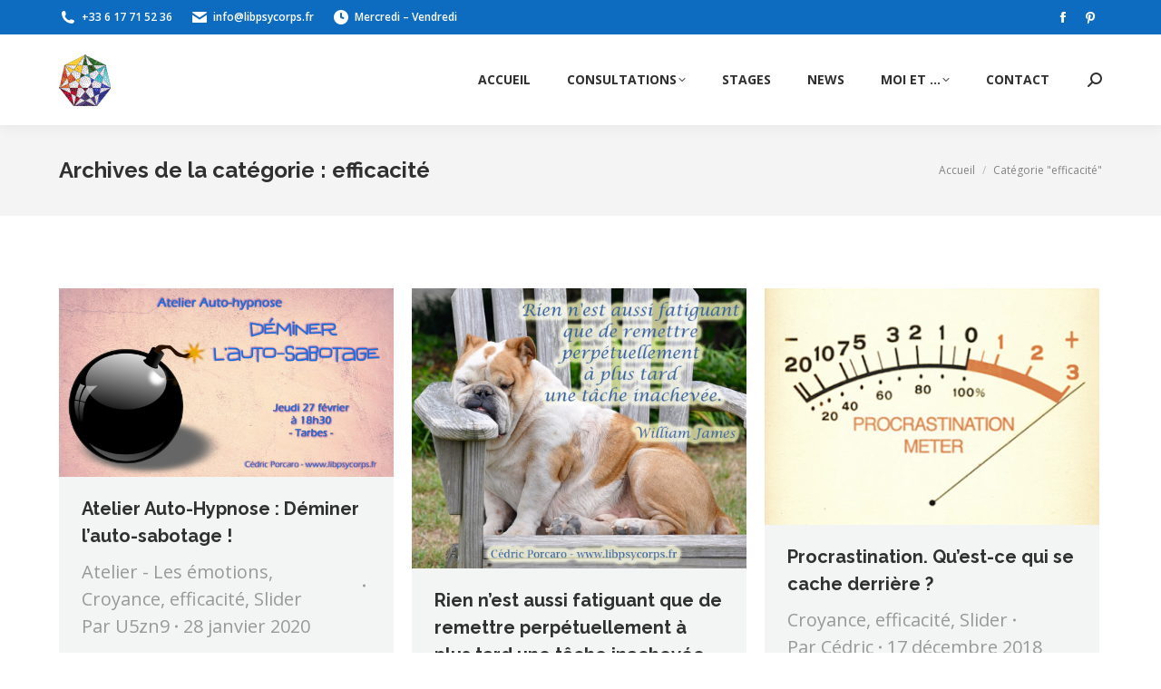

--- FILE ---
content_type: text/html; charset=UTF-8
request_url: http://www.libpsycorps.fr/category/efficacite/
body_size: 15469
content:
<!DOCTYPE html>
<!--[if !(IE 6) | !(IE 7) | !(IE 8)  ]><!-->
<html lang="fr-FR" class="no-js">
<!--<![endif]-->
<head>
	<meta charset="UTF-8" />
		<meta name="viewport" content="width=device-width, initial-scale=1, maximum-scale=1, user-scalable=0">
		<meta name="theme-color" content="#0d6cbf"/>	<link rel="profile" href="https://gmpg.org/xfn/11" />
	        <script type="text/javascript">
            if (/Android|webOS|iPhone|iPad|iPod|BlackBerry|IEMobile|Opera Mini/i.test(navigator.userAgent)) {
                var originalAddEventListener = EventTarget.prototype.addEventListener,
                    oldWidth = window.innerWidth;

                EventTarget.prototype.addEventListener = function (eventName, eventHandler, useCapture) {
                    if (eventName === "resize") {
                        originalAddEventListener.call(this, eventName, function (event) {
                            if (oldWidth === window.innerWidth) {
                                return;
                            }
                            oldWidth = window.innerWidth;
                            if (eventHandler.handleEvent) {
                                eventHandler.handleEvent.call(this, event);
                            }
                            else {
                                eventHandler.call(this, event);
                            };
                        }, useCapture);
                    }
                    else {
                        originalAddEventListener.call(this, eventName, eventHandler, useCapture);
                    };
                };
            };
        </script>
		<title>efficacité &#8211; Libération Psycho Corporelle</title>
<meta name='robots' content='max-image-preview:large' />
<link rel='dns-prefetch' href='//cdnjs.cloudflare.com' />
<link rel='dns-prefetch' href='//maps.googleapis.com' />
<link rel='dns-prefetch' href='//fonts.googleapis.com' />
<link rel="alternate" type="application/rss+xml" title="Libération Psycho Corporelle &raquo; Flux" href="http://www.libpsycorps.fr/feed/" />
<link rel="alternate" type="application/rss+xml" title="Libération Psycho Corporelle &raquo; Flux des commentaires" href="http://www.libpsycorps.fr/comments/feed/" />
<link rel="alternate" type="application/rss+xml" title="Libération Psycho Corporelle &raquo; Flux de la catégorie efficacité" href="http://www.libpsycorps.fr/category/efficacite/feed/" />
<script type="text/javascript">
/* <![CDATA[ */
window._wpemojiSettings = {"baseUrl":"https:\/\/s.w.org\/images\/core\/emoji\/14.0.0\/72x72\/","ext":".png","svgUrl":"https:\/\/s.w.org\/images\/core\/emoji\/14.0.0\/svg\/","svgExt":".svg","source":{"concatemoji":"http:\/\/www.libpsycorps.fr\/wp-includes\/js\/wp-emoji-release.min.js?ver=6.4.7"}};
/*! This file is auto-generated */
!function(i,n){var o,s,e;function c(e){try{var t={supportTests:e,timestamp:(new Date).valueOf()};sessionStorage.setItem(o,JSON.stringify(t))}catch(e){}}function p(e,t,n){e.clearRect(0,0,e.canvas.width,e.canvas.height),e.fillText(t,0,0);var t=new Uint32Array(e.getImageData(0,0,e.canvas.width,e.canvas.height).data),r=(e.clearRect(0,0,e.canvas.width,e.canvas.height),e.fillText(n,0,0),new Uint32Array(e.getImageData(0,0,e.canvas.width,e.canvas.height).data));return t.every(function(e,t){return e===r[t]})}function u(e,t,n){switch(t){case"flag":return n(e,"\ud83c\udff3\ufe0f\u200d\u26a7\ufe0f","\ud83c\udff3\ufe0f\u200b\u26a7\ufe0f")?!1:!n(e,"\ud83c\uddfa\ud83c\uddf3","\ud83c\uddfa\u200b\ud83c\uddf3")&&!n(e,"\ud83c\udff4\udb40\udc67\udb40\udc62\udb40\udc65\udb40\udc6e\udb40\udc67\udb40\udc7f","\ud83c\udff4\u200b\udb40\udc67\u200b\udb40\udc62\u200b\udb40\udc65\u200b\udb40\udc6e\u200b\udb40\udc67\u200b\udb40\udc7f");case"emoji":return!n(e,"\ud83e\udef1\ud83c\udffb\u200d\ud83e\udef2\ud83c\udfff","\ud83e\udef1\ud83c\udffb\u200b\ud83e\udef2\ud83c\udfff")}return!1}function f(e,t,n){var r="undefined"!=typeof WorkerGlobalScope&&self instanceof WorkerGlobalScope?new OffscreenCanvas(300,150):i.createElement("canvas"),a=r.getContext("2d",{willReadFrequently:!0}),o=(a.textBaseline="top",a.font="600 32px Arial",{});return e.forEach(function(e){o[e]=t(a,e,n)}),o}function t(e){var t=i.createElement("script");t.src=e,t.defer=!0,i.head.appendChild(t)}"undefined"!=typeof Promise&&(o="wpEmojiSettingsSupports",s=["flag","emoji"],n.supports={everything:!0,everythingExceptFlag:!0},e=new Promise(function(e){i.addEventListener("DOMContentLoaded",e,{once:!0})}),new Promise(function(t){var n=function(){try{var e=JSON.parse(sessionStorage.getItem(o));if("object"==typeof e&&"number"==typeof e.timestamp&&(new Date).valueOf()<e.timestamp+604800&&"object"==typeof e.supportTests)return e.supportTests}catch(e){}return null}();if(!n){if("undefined"!=typeof Worker&&"undefined"!=typeof OffscreenCanvas&&"undefined"!=typeof URL&&URL.createObjectURL&&"undefined"!=typeof Blob)try{var e="postMessage("+f.toString()+"("+[JSON.stringify(s),u.toString(),p.toString()].join(",")+"));",r=new Blob([e],{type:"text/javascript"}),a=new Worker(URL.createObjectURL(r),{name:"wpTestEmojiSupports"});return void(a.onmessage=function(e){c(n=e.data),a.terminate(),t(n)})}catch(e){}c(n=f(s,u,p))}t(n)}).then(function(e){for(var t in e)n.supports[t]=e[t],n.supports.everything=n.supports.everything&&n.supports[t],"flag"!==t&&(n.supports.everythingExceptFlag=n.supports.everythingExceptFlag&&n.supports[t]);n.supports.everythingExceptFlag=n.supports.everythingExceptFlag&&!n.supports.flag,n.DOMReady=!1,n.readyCallback=function(){n.DOMReady=!0}}).then(function(){return e}).then(function(){var e;n.supports.everything||(n.readyCallback(),(e=n.source||{}).concatemoji?t(e.concatemoji):e.wpemoji&&e.twemoji&&(t(e.twemoji),t(e.wpemoji)))}))}((window,document),window._wpemojiSettings);
/* ]]> */
</script>
<link rel='stylesheet' id='simple_tooltips_style-css' href='http://www.libpsycorps.fr/wp-content/plugins/simple-tooltips/zebra_tooltips.css?ver=6.4.7' type='text/css' media='all' />
<link rel='stylesheet' id='layerslider-css' href='http://www.libpsycorps.fr/wp-content/plugins/LayerSlider/static/layerslider/css/layerslider.css?ver=6.10.2' type='text/css' media='all' />
<style id='wp-emoji-styles-inline-css' type='text/css'>

	img.wp-smiley, img.emoji {
		display: inline !important;
		border: none !important;
		box-shadow: none !important;
		height: 1em !important;
		width: 1em !important;
		margin: 0 0.07em !important;
		vertical-align: -0.1em !important;
		background: none !important;
		padding: 0 !important;
	}
</style>
<link rel='stylesheet' id='wp-block-library-css' href='http://www.libpsycorps.fr/wp-includes/css/dist/block-library/style.min.css?ver=6.4.7' type='text/css' media='all' />
<style id='wp-block-library-theme-inline-css' type='text/css'>
.wp-block-audio figcaption{color:#555;font-size:13px;text-align:center}.is-dark-theme .wp-block-audio figcaption{color:hsla(0,0%,100%,.65)}.wp-block-audio{margin:0 0 1em}.wp-block-code{border:1px solid #ccc;border-radius:4px;font-family:Menlo,Consolas,monaco,monospace;padding:.8em 1em}.wp-block-embed figcaption{color:#555;font-size:13px;text-align:center}.is-dark-theme .wp-block-embed figcaption{color:hsla(0,0%,100%,.65)}.wp-block-embed{margin:0 0 1em}.blocks-gallery-caption{color:#555;font-size:13px;text-align:center}.is-dark-theme .blocks-gallery-caption{color:hsla(0,0%,100%,.65)}.wp-block-image figcaption{color:#555;font-size:13px;text-align:center}.is-dark-theme .wp-block-image figcaption{color:hsla(0,0%,100%,.65)}.wp-block-image{margin:0 0 1em}.wp-block-pullquote{border-bottom:4px solid;border-top:4px solid;color:currentColor;margin-bottom:1.75em}.wp-block-pullquote cite,.wp-block-pullquote footer,.wp-block-pullquote__citation{color:currentColor;font-size:.8125em;font-style:normal;text-transform:uppercase}.wp-block-quote{border-left:.25em solid;margin:0 0 1.75em;padding-left:1em}.wp-block-quote cite,.wp-block-quote footer{color:currentColor;font-size:.8125em;font-style:normal;position:relative}.wp-block-quote.has-text-align-right{border-left:none;border-right:.25em solid;padding-left:0;padding-right:1em}.wp-block-quote.has-text-align-center{border:none;padding-left:0}.wp-block-quote.is-large,.wp-block-quote.is-style-large,.wp-block-quote.is-style-plain{border:none}.wp-block-search .wp-block-search__label{font-weight:700}.wp-block-search__button{border:1px solid #ccc;padding:.375em .625em}:where(.wp-block-group.has-background){padding:1.25em 2.375em}.wp-block-separator.has-css-opacity{opacity:.4}.wp-block-separator{border:none;border-bottom:2px solid;margin-left:auto;margin-right:auto}.wp-block-separator.has-alpha-channel-opacity{opacity:1}.wp-block-separator:not(.is-style-wide):not(.is-style-dots){width:100px}.wp-block-separator.has-background:not(.is-style-dots){border-bottom:none;height:1px}.wp-block-separator.has-background:not(.is-style-wide):not(.is-style-dots){height:2px}.wp-block-table{margin:0 0 1em}.wp-block-table td,.wp-block-table th{word-break:normal}.wp-block-table figcaption{color:#555;font-size:13px;text-align:center}.is-dark-theme .wp-block-table figcaption{color:hsla(0,0%,100%,.65)}.wp-block-video figcaption{color:#555;font-size:13px;text-align:center}.is-dark-theme .wp-block-video figcaption{color:hsla(0,0%,100%,.65)}.wp-block-video{margin:0 0 1em}.wp-block-template-part.has-background{margin-bottom:0;margin-top:0;padding:1.25em 2.375em}
</style>
<style id='classic-theme-styles-inline-css' type='text/css'>
/*! This file is auto-generated */
.wp-block-button__link{color:#fff;background-color:#32373c;border-radius:9999px;box-shadow:none;text-decoration:none;padding:calc(.667em + 2px) calc(1.333em + 2px);font-size:1.125em}.wp-block-file__button{background:#32373c;color:#fff;text-decoration:none}
</style>
<style id='global-styles-inline-css' type='text/css'>
body{--wp--preset--color--black: #000000;--wp--preset--color--cyan-bluish-gray: #abb8c3;--wp--preset--color--white: #FFF;--wp--preset--color--pale-pink: #f78da7;--wp--preset--color--vivid-red: #cf2e2e;--wp--preset--color--luminous-vivid-orange: #ff6900;--wp--preset--color--luminous-vivid-amber: #fcb900;--wp--preset--color--light-green-cyan: #7bdcb5;--wp--preset--color--vivid-green-cyan: #00d084;--wp--preset--color--pale-cyan-blue: #8ed1fc;--wp--preset--color--vivid-cyan-blue: #0693e3;--wp--preset--color--vivid-purple: #9b51e0;--wp--preset--color--accent: #0d6cbf;--wp--preset--color--dark-gray: #111;--wp--preset--color--light-gray: #767676;--wp--preset--gradient--vivid-cyan-blue-to-vivid-purple: linear-gradient(135deg,rgba(6,147,227,1) 0%,rgb(155,81,224) 100%);--wp--preset--gradient--light-green-cyan-to-vivid-green-cyan: linear-gradient(135deg,rgb(122,220,180) 0%,rgb(0,208,130) 100%);--wp--preset--gradient--luminous-vivid-amber-to-luminous-vivid-orange: linear-gradient(135deg,rgba(252,185,0,1) 0%,rgba(255,105,0,1) 100%);--wp--preset--gradient--luminous-vivid-orange-to-vivid-red: linear-gradient(135deg,rgba(255,105,0,1) 0%,rgb(207,46,46) 100%);--wp--preset--gradient--very-light-gray-to-cyan-bluish-gray: linear-gradient(135deg,rgb(238,238,238) 0%,rgb(169,184,195) 100%);--wp--preset--gradient--cool-to-warm-spectrum: linear-gradient(135deg,rgb(74,234,220) 0%,rgb(151,120,209) 20%,rgb(207,42,186) 40%,rgb(238,44,130) 60%,rgb(251,105,98) 80%,rgb(254,248,76) 100%);--wp--preset--gradient--blush-light-purple: linear-gradient(135deg,rgb(255,206,236) 0%,rgb(152,150,240) 100%);--wp--preset--gradient--blush-bordeaux: linear-gradient(135deg,rgb(254,205,165) 0%,rgb(254,45,45) 50%,rgb(107,0,62) 100%);--wp--preset--gradient--luminous-dusk: linear-gradient(135deg,rgb(255,203,112) 0%,rgb(199,81,192) 50%,rgb(65,88,208) 100%);--wp--preset--gradient--pale-ocean: linear-gradient(135deg,rgb(255,245,203) 0%,rgb(182,227,212) 50%,rgb(51,167,181) 100%);--wp--preset--gradient--electric-grass: linear-gradient(135deg,rgb(202,248,128) 0%,rgb(113,206,126) 100%);--wp--preset--gradient--midnight: linear-gradient(135deg,rgb(2,3,129) 0%,rgb(40,116,252) 100%);--wp--preset--font-size--small: 13px;--wp--preset--font-size--medium: 20px;--wp--preset--font-size--large: 36px;--wp--preset--font-size--x-large: 42px;--wp--preset--spacing--20: 0.44rem;--wp--preset--spacing--30: 0.67rem;--wp--preset--spacing--40: 1rem;--wp--preset--spacing--50: 1.5rem;--wp--preset--spacing--60: 2.25rem;--wp--preset--spacing--70: 3.38rem;--wp--preset--spacing--80: 5.06rem;--wp--preset--shadow--natural: 6px 6px 9px rgba(0, 0, 0, 0.2);--wp--preset--shadow--deep: 12px 12px 50px rgba(0, 0, 0, 0.4);--wp--preset--shadow--sharp: 6px 6px 0px rgba(0, 0, 0, 0.2);--wp--preset--shadow--outlined: 6px 6px 0px -3px rgba(255, 255, 255, 1), 6px 6px rgba(0, 0, 0, 1);--wp--preset--shadow--crisp: 6px 6px 0px rgba(0, 0, 0, 1);}:where(.is-layout-flex){gap: 0.5em;}:where(.is-layout-grid){gap: 0.5em;}body .is-layout-flow > .alignleft{float: left;margin-inline-start: 0;margin-inline-end: 2em;}body .is-layout-flow > .alignright{float: right;margin-inline-start: 2em;margin-inline-end: 0;}body .is-layout-flow > .aligncenter{margin-left: auto !important;margin-right: auto !important;}body .is-layout-constrained > .alignleft{float: left;margin-inline-start: 0;margin-inline-end: 2em;}body .is-layout-constrained > .alignright{float: right;margin-inline-start: 2em;margin-inline-end: 0;}body .is-layout-constrained > .aligncenter{margin-left: auto !important;margin-right: auto !important;}body .is-layout-constrained > :where(:not(.alignleft):not(.alignright):not(.alignfull)){max-width: var(--wp--style--global--content-size);margin-left: auto !important;margin-right: auto !important;}body .is-layout-constrained > .alignwide{max-width: var(--wp--style--global--wide-size);}body .is-layout-flex{display: flex;}body .is-layout-flex{flex-wrap: wrap;align-items: center;}body .is-layout-flex > *{margin: 0;}body .is-layout-grid{display: grid;}body .is-layout-grid > *{margin: 0;}:where(.wp-block-columns.is-layout-flex){gap: 2em;}:where(.wp-block-columns.is-layout-grid){gap: 2em;}:where(.wp-block-post-template.is-layout-flex){gap: 1.25em;}:where(.wp-block-post-template.is-layout-grid){gap: 1.25em;}.has-black-color{color: var(--wp--preset--color--black) !important;}.has-cyan-bluish-gray-color{color: var(--wp--preset--color--cyan-bluish-gray) !important;}.has-white-color{color: var(--wp--preset--color--white) !important;}.has-pale-pink-color{color: var(--wp--preset--color--pale-pink) !important;}.has-vivid-red-color{color: var(--wp--preset--color--vivid-red) !important;}.has-luminous-vivid-orange-color{color: var(--wp--preset--color--luminous-vivid-orange) !important;}.has-luminous-vivid-amber-color{color: var(--wp--preset--color--luminous-vivid-amber) !important;}.has-light-green-cyan-color{color: var(--wp--preset--color--light-green-cyan) !important;}.has-vivid-green-cyan-color{color: var(--wp--preset--color--vivid-green-cyan) !important;}.has-pale-cyan-blue-color{color: var(--wp--preset--color--pale-cyan-blue) !important;}.has-vivid-cyan-blue-color{color: var(--wp--preset--color--vivid-cyan-blue) !important;}.has-vivid-purple-color{color: var(--wp--preset--color--vivid-purple) !important;}.has-black-background-color{background-color: var(--wp--preset--color--black) !important;}.has-cyan-bluish-gray-background-color{background-color: var(--wp--preset--color--cyan-bluish-gray) !important;}.has-white-background-color{background-color: var(--wp--preset--color--white) !important;}.has-pale-pink-background-color{background-color: var(--wp--preset--color--pale-pink) !important;}.has-vivid-red-background-color{background-color: var(--wp--preset--color--vivid-red) !important;}.has-luminous-vivid-orange-background-color{background-color: var(--wp--preset--color--luminous-vivid-orange) !important;}.has-luminous-vivid-amber-background-color{background-color: var(--wp--preset--color--luminous-vivid-amber) !important;}.has-light-green-cyan-background-color{background-color: var(--wp--preset--color--light-green-cyan) !important;}.has-vivid-green-cyan-background-color{background-color: var(--wp--preset--color--vivid-green-cyan) !important;}.has-pale-cyan-blue-background-color{background-color: var(--wp--preset--color--pale-cyan-blue) !important;}.has-vivid-cyan-blue-background-color{background-color: var(--wp--preset--color--vivid-cyan-blue) !important;}.has-vivid-purple-background-color{background-color: var(--wp--preset--color--vivid-purple) !important;}.has-black-border-color{border-color: var(--wp--preset--color--black) !important;}.has-cyan-bluish-gray-border-color{border-color: var(--wp--preset--color--cyan-bluish-gray) !important;}.has-white-border-color{border-color: var(--wp--preset--color--white) !important;}.has-pale-pink-border-color{border-color: var(--wp--preset--color--pale-pink) !important;}.has-vivid-red-border-color{border-color: var(--wp--preset--color--vivid-red) !important;}.has-luminous-vivid-orange-border-color{border-color: var(--wp--preset--color--luminous-vivid-orange) !important;}.has-luminous-vivid-amber-border-color{border-color: var(--wp--preset--color--luminous-vivid-amber) !important;}.has-light-green-cyan-border-color{border-color: var(--wp--preset--color--light-green-cyan) !important;}.has-vivid-green-cyan-border-color{border-color: var(--wp--preset--color--vivid-green-cyan) !important;}.has-pale-cyan-blue-border-color{border-color: var(--wp--preset--color--pale-cyan-blue) !important;}.has-vivid-cyan-blue-border-color{border-color: var(--wp--preset--color--vivid-cyan-blue) !important;}.has-vivid-purple-border-color{border-color: var(--wp--preset--color--vivid-purple) !important;}.has-vivid-cyan-blue-to-vivid-purple-gradient-background{background: var(--wp--preset--gradient--vivid-cyan-blue-to-vivid-purple) !important;}.has-light-green-cyan-to-vivid-green-cyan-gradient-background{background: var(--wp--preset--gradient--light-green-cyan-to-vivid-green-cyan) !important;}.has-luminous-vivid-amber-to-luminous-vivid-orange-gradient-background{background: var(--wp--preset--gradient--luminous-vivid-amber-to-luminous-vivid-orange) !important;}.has-luminous-vivid-orange-to-vivid-red-gradient-background{background: var(--wp--preset--gradient--luminous-vivid-orange-to-vivid-red) !important;}.has-very-light-gray-to-cyan-bluish-gray-gradient-background{background: var(--wp--preset--gradient--very-light-gray-to-cyan-bluish-gray) !important;}.has-cool-to-warm-spectrum-gradient-background{background: var(--wp--preset--gradient--cool-to-warm-spectrum) !important;}.has-blush-light-purple-gradient-background{background: var(--wp--preset--gradient--blush-light-purple) !important;}.has-blush-bordeaux-gradient-background{background: var(--wp--preset--gradient--blush-bordeaux) !important;}.has-luminous-dusk-gradient-background{background: var(--wp--preset--gradient--luminous-dusk) !important;}.has-pale-ocean-gradient-background{background: var(--wp--preset--gradient--pale-ocean) !important;}.has-electric-grass-gradient-background{background: var(--wp--preset--gradient--electric-grass) !important;}.has-midnight-gradient-background{background: var(--wp--preset--gradient--midnight) !important;}.has-small-font-size{font-size: var(--wp--preset--font-size--small) !important;}.has-medium-font-size{font-size: var(--wp--preset--font-size--medium) !important;}.has-large-font-size{font-size: var(--wp--preset--font-size--large) !important;}.has-x-large-font-size{font-size: var(--wp--preset--font-size--x-large) !important;}
.wp-block-navigation a:where(:not(.wp-element-button)){color: inherit;}
:where(.wp-block-post-template.is-layout-flex){gap: 1.25em;}:where(.wp-block-post-template.is-layout-grid){gap: 1.25em;}
:where(.wp-block-columns.is-layout-flex){gap: 2em;}:where(.wp-block-columns.is-layout-grid){gap: 2em;}
.wp-block-pullquote{font-size: 1.5em;line-height: 1.6;}
</style>
<link rel='stylesheet' id='contact-form-7-css' href='http://www.libpsycorps.fr/wp-content/plugins/contact-form-7/includes/css/styles.css?ver=5.6.4' type='text/css' media='all' />
<link rel='stylesheet' id='go-pricing-styles-css' href='http://www.libpsycorps.fr/wp-content/plugins/go_pricing/assets/css/go_pricing_styles.css?ver=3.3.19' type='text/css' media='all' />
<link rel='stylesheet' id='the7-font-css' href='http://www.libpsycorps.fr/wp-content/themes/dt-the7/fonts/icomoon-the7-font/icomoon-the7-font.min.css?ver=11.0.3' type='text/css' media='all' />
<link rel='stylesheet' id='the7-awesome-fonts-css' href='http://www.libpsycorps.fr/wp-content/themes/dt-the7/fonts/FontAwesome/css/all.min.css?ver=11.0.3' type='text/css' media='all' />
<link rel='stylesheet' id='the7-awesome-fonts-back-css' href='http://www.libpsycorps.fr/wp-content/themes/dt-the7/fonts/FontAwesome/back-compat.min.css?ver=11.0.3' type='text/css' media='all' />
<link rel='stylesheet' id='the7-Defaults-css' href='http://www.libpsycorps.fr/wp-content/uploads/smile_fonts/Defaults/Defaults.css?ver=6.4.7' type='text/css' media='all' />
<link rel='stylesheet' id='the7-icomoon-brankic-32x32-css' href='http://www.libpsycorps.fr/wp-content/uploads/smile_fonts/icomoon-brankic-32x32/icomoon-brankic-32x32.css?ver=6.4.7' type='text/css' media='all' />
<link rel='stylesheet' id='the7-icomoon-free-social-contact-16x16-css' href='http://www.libpsycorps.fr/wp-content/uploads/smile_fonts/icomoon-free-social-contact-16x16/icomoon-free-social-contact-16x16.css?ver=6.4.7' type='text/css' media='all' />
<link rel='stylesheet' id='dt-web-fonts-css' href='https://fonts.googleapis.com/css?family=Roboto:400,600,700%7COpen+Sans:400,600,700%7CRoboto+Condensed:400,600,700%7CRaleway:400,600,700' type='text/css' media='all' />
<link rel='stylesheet' id='dt-main-css' href='http://www.libpsycorps.fr/wp-content/themes/dt-the7/css/main.min.css?ver=11.0.3' type='text/css' media='all' />
<style id='dt-main-inline-css' type='text/css'>
body #load {
  display: block;
  height: 100%;
  overflow: hidden;
  position: fixed;
  width: 100%;
  z-index: 9901;
  opacity: 1;
  visibility: visible;
  transition: all .35s ease-out;
}
.load-wrap {
  width: 100%;
  height: 100%;
  background-position: center center;
  background-repeat: no-repeat;
  text-align: center;
  display: -ms-flexbox;
  display: -ms-flex;
  display: flex;
  -ms-align-items: center;
  -ms-flex-align: center;
  align-items: center;
  -ms-flex-flow: column wrap;
  flex-flow: column wrap;
  -ms-flex-pack: center;
  -ms-justify-content: center;
  justify-content: center;
}
.load-wrap > svg {
  position: absolute;
  top: 50%;
  left: 50%;
  transform: translate(-50%,-50%);
}
#load {
  background: var(--the7-elementor-beautiful-loading-bg,#0d6cbf);
  --the7-beautiful-spinner-color2: var(--the7-beautiful-spinner-color,#ffffff);
}

</style>
<link rel='stylesheet' id='the7-custom-scrollbar-css' href='http://www.libpsycorps.fr/wp-content/themes/dt-the7/lib/custom-scrollbar/custom-scrollbar.min.css?ver=11.0.3' type='text/css' media='all' />
<link rel='stylesheet' id='the7-wpbakery-css' href='http://www.libpsycorps.fr/wp-content/themes/dt-the7/css/wpbakery.min.css?ver=11.0.3' type='text/css' media='all' />
<link rel='stylesheet' id='the7-core-css' href='http://www.libpsycorps.fr/wp-content/plugins/dt-the7-core/assets/css/post-type.min.css?ver=2.7.7' type='text/css' media='all' />
<link rel='stylesheet' id='the7-css-vars-css' href='http://www.libpsycorps.fr/wp-content/uploads/the7-css/css-vars.css?ver=39e56b41b8a5' type='text/css' media='all' />
<link rel='stylesheet' id='dt-custom-css' href='http://www.libpsycorps.fr/wp-content/uploads/the7-css/custom.css?ver=39e56b41b8a5' type='text/css' media='all' />
<link rel='stylesheet' id='dt-media-css' href='http://www.libpsycorps.fr/wp-content/uploads/the7-css/media.css?ver=39e56b41b8a5' type='text/css' media='all' />
<link rel='stylesheet' id='the7-mega-menu-css' href='http://www.libpsycorps.fr/wp-content/uploads/the7-css/mega-menu.css?ver=39e56b41b8a5' type='text/css' media='all' />
<link rel='stylesheet' id='the7-elements-albums-portfolio-css' href='http://www.libpsycorps.fr/wp-content/uploads/the7-css/the7-elements-albums-portfolio.css?ver=39e56b41b8a5' type='text/css' media='all' />
<link rel='stylesheet' id='the7-elements-css' href='http://www.libpsycorps.fr/wp-content/uploads/the7-css/post-type-dynamic.css?ver=39e56b41b8a5' type='text/css' media='all' />
<link rel='stylesheet' id='style-css' href='http://www.libpsycorps.fr/wp-content/themes/dt-the7/style.css?ver=11.0.3' type='text/css' media='all' />
<link rel='stylesheet' id='ultimate-vc-addons-style-min-css' href='http://www.libpsycorps.fr/wp-content/plugins/Ultimate_VC_Addons/assets/min-css/ultimate.min.css?ver=3.19.19' type='text/css' media='all' />
<link rel='stylesheet' id='ultimate-vc-addons-icons-css' href='http://www.libpsycorps.fr/wp-content/plugins/Ultimate_VC_Addons/assets/css/icons.css?ver=3.19.19' type='text/css' media='all' />
<link rel='stylesheet' id='ultimate-vc-addons-vidcons-css' href='http://www.libpsycorps.fr/wp-content/plugins/Ultimate_VC_Addons/assets/fonts/vidcons.css?ver=3.19.19' type='text/css' media='all' />
<script type="text/javascript" src="http://www.libpsycorps.fr/wp-includes/js/jquery/jquery.min.js?ver=3.7.1" id="jquery-core-js"></script>
<script type="text/javascript" src="http://www.libpsycorps.fr/wp-includes/js/jquery/jquery-migrate.min.js?ver=3.4.1" id="jquery-migrate-js"></script>
<script type="text/javascript" id="layerslider-greensock-js-extra">
/* <![CDATA[ */
var LS_Meta = {"v":"6.10.2"};
/* ]]> */
</script>
<script type="text/javascript" src="http://www.libpsycorps.fr/wp-content/plugins/LayerSlider/static/layerslider/js/greensock.js?ver=1.19.0" id="layerslider-greensock-js"></script>
<script type="text/javascript" src="http://www.libpsycorps.fr/wp-content/plugins/LayerSlider/static/layerslider/js/layerslider.kreaturamedia.jquery.js?ver=6.10.2" id="layerslider-js"></script>
<script type="text/javascript" src="http://www.libpsycorps.fr/wp-content/plugins/LayerSlider/static/layerslider/js/layerslider.transitions.js?ver=6.10.2" id="layerslider-transitions-js"></script>
<script type="text/javascript" id="gw-tweenmax-js-before">
/* <![CDATA[ */
var oldGS=window.GreenSockGlobals,oldGSQueue=window._gsQueue,oldGSDefine=window._gsDefine;window._gsDefine=null;delete(window._gsDefine);var gwGS=window.GreenSockGlobals={};
/* ]]> */
</script>
<script type="text/javascript" src="https://cdnjs.cloudflare.com/ajax/libs/gsap/1.11.2/TweenMax.min.js" id="gw-tweenmax-js"></script>
<script type="text/javascript" id="gw-tweenmax-js-after">
/* <![CDATA[ */
try{window.GreenSockGlobals=null;window._gsQueue=null;window._gsDefine=null;delete(window.GreenSockGlobals);delete(window._gsQueue);delete(window._gsDefine);window.GreenSockGlobals=oldGS;window._gsQueue=oldGSQueue;window._gsDefine=oldGSDefine;}catch(e){}
/* ]]> */
</script>
<script type="text/javascript" id="dt-above-fold-js-extra">
/* <![CDATA[ */
var dtLocal = {"themeUrl":"http:\/\/www.libpsycorps.fr\/wp-content\/themes\/dt-the7","passText":"Pour voir ce contenu, entrer le mots de passe:","moreButtonText":{"loading":"Chargement...","loadMore":"Charger la suite"},"postID":"1629","ajaxurl":"http:\/\/www.libpsycorps.fr\/wp-admin\/admin-ajax.php","REST":{"baseUrl":"http:\/\/www.libpsycorps.fr\/wp-json\/the7\/v1","endpoints":{"sendMail":"\/send-mail"}},"contactMessages":{"required":"Il y a une erreur dans un champ ou plus.","terms":"Please accept the privacy policy.","fillTheCaptchaError":"Please, fill the captcha."},"captchaSiteKey":"","ajaxNonce":"8fc9fff9bb","pageData":{"type":"archive","template":"archive","layout":"masonry"},"themeSettings":{"smoothScroll":"off","lazyLoading":false,"accentColor":{"mode":"solid","color":"#0d6cbf"},"desktopHeader":{"height":100},"ToggleCaptionEnabled":"disabled","ToggleCaption":"Navigation","floatingHeader":{"showAfter":140,"showMenu":true,"height":60,"logo":{"showLogo":true,"html":"<img class=\" preload-me\" src=\"http:\/\/www.libpsycorps.fr\/wp-content\/uploads\/2018\/06\/LPC-57.png\" srcset=\"http:\/\/www.libpsycorps.fr\/wp-content\/uploads\/2018\/06\/LPC-57.png 57w, http:\/\/www.libpsycorps.fr\/wp-content\/uploads\/2018\/06\/LPC-114.png 114w\" width=\"57\" height=\"57\"   sizes=\"57px\" alt=\"Lib\u00e9ration Psycho Corporelle\" \/>","url":"http:\/\/www.libpsycorps.fr\/"}},"topLine":{"floatingTopLine":{"logo":{"showLogo":false,"html":""}}},"mobileHeader":{"firstSwitchPoint":1040,"secondSwitchPoint":800,"firstSwitchPointHeight":60,"secondSwitchPointHeight":60,"mobileToggleCaptionEnabled":"disabled","mobileToggleCaption":"Menu"},"stickyMobileHeaderFirstSwitch":{"logo":{"html":"<img class=\" preload-me\" src=\"http:\/\/www.libpsycorps.fr\/wp-content\/uploads\/2018\/06\/LPC-57.png\" srcset=\"http:\/\/www.libpsycorps.fr\/wp-content\/uploads\/2018\/06\/LPC-57.png 57w, http:\/\/www.libpsycorps.fr\/wp-content\/uploads\/2018\/06\/LPC-114.png 114w\" width=\"57\" height=\"57\"   sizes=\"57px\" alt=\"Lib\u00e9ration Psycho Corporelle\" \/>"}},"stickyMobileHeaderSecondSwitch":{"logo":{"html":"<img class=\" preload-me\" src=\"http:\/\/www.libpsycorps.fr\/wp-content\/uploads\/2018\/06\/LPC-57.png\" srcset=\"http:\/\/www.libpsycorps.fr\/wp-content\/uploads\/2018\/06\/LPC-57.png 57w, http:\/\/www.libpsycorps.fr\/wp-content\/uploads\/2018\/06\/LPC-114.png 114w\" width=\"57\" height=\"57\"   sizes=\"57px\" alt=\"Lib\u00e9ration Psycho Corporelle\" \/>"}},"content":{"textColor":"#828282","headerColor":"#303030"},"sidebar":{"switchPoint":970},"boxedWidth":"1280px","stripes":{"stripe1":{"textColor":"#828282","headerColor":"#303030"},"stripe2":{"textColor":"#ffffff","headerColor":"#ffffff"},"stripe3":{"textColor":"#ffffff","headerColor":"#ffffff"}}},"VCMobileScreenWidth":"768"};
var dtShare = {"shareButtonText":{"facebook":"Share on Facebook","twitter":"Tweet","pinterest":"Pin it","linkedin":"Share on Linkedin","whatsapp":"Share on Whatsapp"},"overlayOpacity":"85"};
/* ]]> */
</script>
<script type="text/javascript" src="http://www.libpsycorps.fr/wp-content/themes/dt-the7/js/above-the-fold.min.js?ver=11.0.3" id="dt-above-fold-js"></script>
<script type="text/javascript" src="http://www.libpsycorps.fr/wp-content/plugins/Ultimate_VC_Addons/assets/min-js/modernizr-custom.min.js?ver=3.19.19" id="ultimate-vc-addons-modernizr-js"></script>
<script type="text/javascript" src="http://www.libpsycorps.fr/wp-content/plugins/Ultimate_VC_Addons/assets/min-js/jquery-ui.min.js?ver=3.19.19" id="jquery_ui-js"></script>
<script type="text/javascript" src="https://maps.googleapis.com/maps/api/js" id="ultimate-vc-addons-googleapis-js"></script>
<script type="text/javascript" src="http://www.libpsycorps.fr/wp-includes/js/jquery/ui/core.min.js?ver=1.13.2" id="jquery-ui-core-js"></script>
<script type="text/javascript" src="http://www.libpsycorps.fr/wp-includes/js/jquery/ui/mouse.min.js?ver=1.13.2" id="jquery-ui-mouse-js"></script>
<script type="text/javascript" src="http://www.libpsycorps.fr/wp-includes/js/jquery/ui/slider.min.js?ver=1.13.2" id="jquery-ui-slider-js"></script>
<script type="text/javascript" src="http://www.libpsycorps.fr/wp-content/plugins/Ultimate_VC_Addons/assets/min-js/jquery-ui-labeledslider.min.js?ver=3.19.19" id="ultimate-vc-addons_range_tick-js"></script>
<script type="text/javascript" src="http://www.libpsycorps.fr/wp-content/plugins/Ultimate_VC_Addons/assets/min-js/ultimate.min.js?ver=3.19.19" id="ultimate-vc-addons-script-js"></script>
<script type="text/javascript" src="http://www.libpsycorps.fr/wp-content/plugins/Ultimate_VC_Addons/assets/min-js/modal-all.min.js?ver=3.19.19" id="ultimate-vc-addons-modal-all-js"></script>
<script type="text/javascript" src="http://www.libpsycorps.fr/wp-content/plugins/Ultimate_VC_Addons/assets/min-js/jparallax.min.js?ver=3.19.19" id="ultimate-vc-addons-jquery.shake-js"></script>
<script type="text/javascript" src="http://www.libpsycorps.fr/wp-content/plugins/Ultimate_VC_Addons/assets/min-js/vhparallax.min.js?ver=3.19.19" id="ultimate-vc-addons-jquery.vhparallax-js"></script>
<script type="text/javascript" src="http://www.libpsycorps.fr/wp-content/plugins/Ultimate_VC_Addons/assets/min-js/ultimate_bg.min.js?ver=3.19.19" id="ultimate-vc-addons-row-bg-js"></script>
<script type="text/javascript" src="http://www.libpsycorps.fr/wp-content/plugins/Ultimate_VC_Addons/assets/min-js/mb-YTPlayer.min.js?ver=3.19.19" id="ultimate-vc-addons-jquery.ytplayer-js"></script>
<meta name="generator" content="Powered by LayerSlider 6.10.2 - Multi-Purpose, Responsive, Parallax, Mobile-Friendly Slider Plugin for WordPress." />
<!-- LayerSlider updates and docs at: https://layerslider.kreaturamedia.com -->
<link rel="https://api.w.org/" href="http://www.libpsycorps.fr/wp-json/" /><link rel="alternate" type="application/json" href="http://www.libpsycorps.fr/wp-json/wp/v2/categories/36" /><link rel="EditURI" type="application/rsd+xml" title="RSD" href="http://www.libpsycorps.fr/xmlrpc.php?rsd" />
<meta name="generator" content="WordPress 6.4.7" />

<!-- Meta Pixel Code -->
<script type='text/javascript'>
!function(f,b,e,v,n,t,s){if(f.fbq)return;n=f.fbq=function(){n.callMethod?
n.callMethod.apply(n,arguments):n.queue.push(arguments)};if(!f._fbq)f._fbq=n;
n.push=n;n.loaded=!0;n.version='2.0';n.queue=[];t=b.createElement(e);t.async=!0;
t.src=v;s=b.getElementsByTagName(e)[0];s.parentNode.insertBefore(t,s)}(window,
document,'script','https://connect.facebook.net/en_US/fbevents.js?v=next');
</script>
<!-- End Meta Pixel Code -->

      <script type='text/javascript'>
        var url = window.location.origin + '?ob=open-bridge';
        fbq('set', 'openbridge', '2856035644683527', url);
      </script>
    <script type='text/javascript'>fbq('init', '2856035644683527', {}, {
    "agent": "wordpress-6.4.7-3.0.14"
})</script><script type='text/javascript'>
    fbq('track', 'PageView', []);
  </script>
<!-- Meta Pixel Code -->
<noscript>
<img height="1" width="1" style="display:none" alt="fbpx"
src="https://www.facebook.com/tr?id=2856035644683527&ev=PageView&noscript=1" />
</noscript>
<!-- End Meta Pixel Code -->
<meta name="generator" content="Powered by WPBakery Page Builder - drag and drop page builder for WordPress."/>
<script type="text/javascript" id="the7-loader-script">
document.addEventListener("DOMContentLoaded", function(event) {
	var load = document.getElementById("load");
	if(!load.classList.contains('loader-removed')){
		var removeLoading = setTimeout(function() {
			load.className += " loader-removed";
		}, 300);
	}
});
</script>
		<link rel="icon" href="http://www.libpsycorps.fr/wp-content/uploads/2018/06/favicon.png" type="image/png" sizes="16x16"/><link rel="icon" href="http://www.libpsycorps.fr/wp-content/uploads/2018/06/favicon-32.png" type="image/png" sizes="32x32"/><noscript><style> .wpb_animate_when_almost_visible { opacity: 1; }</style></noscript><!-- Global site tag (gtag.js) - Google Analytics -->
<script async src="https://www.googletagmanager.com/gtag/js?id=UA-131567601-1"></script>
<script>
  window.dataLayer = window.dataLayer || [];
  function gtag(){dataLayer.push(arguments);}
  gtag('js', new Date());

  gtag('config', 'UA-131567601-1');
</script>
</head>
<body id="the7-body" class="archive category category-efficacite category-36 wp-embed-responsive the7-core-ver-2.7.7 layout-masonry description-under-image dt-responsive-on right-mobile-menu-close-icon ouside-menu-close-icon mobile-hamburger-close-bg-enable mobile-hamburger-close-bg-hover-enable  fade-medium-mobile-menu-close-icon fade-medium-menu-close-icon srcset-enabled btn-flat custom-btn-color custom-btn-hover-color phantom-fade phantom-shadow-decoration phantom-main-logo-on floating-mobile-menu-icon top-header first-switch-logo-center first-switch-menu-left second-switch-logo-center second-switch-menu-left layzr-loading-on popup-message-style the7-ver-11.0.3 dt-fa-compatibility wpb-js-composer js-comp-ver-6.7.0 vc_responsive">
<!-- The7 11.0.3 -->
<div id="load" class="ring-loader">
	<div class="load-wrap">
<style type="text/css">
    .the7-spinner {
        width: 72px;
        height: 72px;
        position: relative;
    }
    .the7-spinner > div {
        border-radius: 50%;
        width: 9px;
        left: 0;
        box-sizing: border-box;
        display: block;
        position: absolute;
        border: 9px solid #fff;
        width: 72px;
        height: 72px;
    }
    .the7-spinner-ring-bg{
        opacity: 0.25;
    }
    div.the7-spinner-ring {
        animation: spinner-animation 0.8s cubic-bezier(1, 1, 1, 1) infinite;
        border-color:var(--the7-beautiful-spinner-color2) transparent transparent transparent;
    }

    @keyframes spinner-animation{
        from{
            transform: rotate(0deg);
        }
        to {
            transform: rotate(360deg);
        }
    }
</style>

<div class="the7-spinner">
    <div class="the7-spinner-ring-bg"></div>
    <div class="the7-spinner-ring"></div>
</div></div>
</div>
<div id="page" >
	<a class="skip-link screen-reader-text" href="#content">Contenu en pleine largeur</a>

<div class="masthead inline-header right widgets shadow-decoration shadow-mobile-header-decoration small-mobile-menu-icon mobile-menu-icon-hover-bg-on show-sub-menu-on-hover"  role="banner">

	<div class="top-bar top-bar-line-hide">
	<div class="top-bar-bg" ></div>
	<div class="left-widgets mini-widgets"><span class="mini-contacts phone show-on-desktop in-top-bar-left in-menu-second-switch"><i class="fa-fw the7-mw-icon-phone-bold"></i>+33 6 17 71 52 36</span><span class="mini-contacts email show-on-desktop in-top-bar-left in-menu-second-switch"><i class="fa-fw the7-mw-icon-mail-bold"></i>info@libpsycorps.fr</span><span class="mini-contacts clock show-on-desktop in-top-bar-left in-menu-second-switch"><i class="fa-fw the7-mw-icon-clock-bold"></i>Mercredi – Vendredi </span></div><div class="right-widgets mini-widgets"><div class="soc-ico show-on-desktop in-top-bar-right hide-on-second-switch custom-bg disabled-border border-off hover-custom-bg hover-disabled-border  hover-border-off"><a title="Facebook page opens in new window" href="https://www.facebook.com/liberation.psycho.corporelle" target="_blank" class="facebook"><span class="soc-font-icon"></span><span class="screen-reader-text">Facebook page opens in new window</span></a><a title="Pinterest page opens in new window" href="https://www.pinterest.com/cedric_LPC/" target="_blank" class="pinterest"><span class="soc-font-icon"></span><span class="screen-reader-text">Pinterest page opens in new window</span></a></div></div></div>

	<header class="header-bar">

		<div class="branding">
	<div id="site-title" class="assistive-text">Libération Psycho Corporelle</div>
	<div id="site-description" class="assistive-text">Du corps à l&#039;âme</div>
	<a class="same-logo" href="http://www.libpsycorps.fr/"><img class=" preload-me" src="http://www.libpsycorps.fr/wp-content/uploads/2018/06/LPC-57.png" srcset="http://www.libpsycorps.fr/wp-content/uploads/2018/06/LPC-57.png 57w, http://www.libpsycorps.fr/wp-content/uploads/2018/06/LPC-114.png 114w" width="57" height="57"   sizes="57px" alt="Libération Psycho Corporelle" /></a></div>

		<ul id="primary-menu" class="main-nav bg-outline-decoration hover-bg-decoration active-bg-decoration level-arrows-on outside-item-remove-margin"><li class="menu-item menu-item-type-post_type menu-item-object-page menu-item-home menu-item-317 first depth-0"><a href='http://www.libpsycorps.fr/' data-level='1'><span class="menu-item-text"><span class="menu-text">Accueil</span></span></a></li> <li class="menu-item menu-item-type-post_type menu-item-object-page menu-item-has-children menu-item-315 has-children depth-0"><a href='http://www.libpsycorps.fr/consultations/' class='not-clickable-item' data-level='1'><span class="menu-item-text"><span class="menu-text">Consultations</span></span></a><ul class="sub-nav level-arrows-on"><li class="menu-item menu-item-type-post_type menu-item-object-page menu-item-1281 first depth-1"><a href='http://www.libpsycorps.fr/consultations/traumatisme-emdr-tarbes/' data-level='2'><span class="menu-item-text"><span class="menu-text">Traumatisme et choc émotionnel</span></span></a></li> <li class="menu-item menu-item-type-post_type menu-item-object-page menu-item-1289 depth-1"><a href='http://www.libpsycorps.fr/consultations/phobie-addiction-compulsion-tarbes/' data-level='2'><span class="menu-item-text"><span class="menu-text">Phobie, addiction et compulsion</span></span></a></li> <li class="menu-item menu-item-type-post_type menu-item-object-page menu-item-1341 depth-1"><a href='http://www.libpsycorps.fr/consultations/anxiete-peurs-et-inhibitions/' data-level='2'><span class="menu-item-text"><span class="menu-text">Anxiété, peurs et inhibitions</span></span></a></li> <li class="menu-item menu-item-type-post_type menu-item-object-page menu-item-1336 depth-1"><a href='http://www.libpsycorps.fr/consultations/douleurs-physiques/' data-level='2'><span class="menu-item-text"><span class="menu-text">Douleurs physiques, tension et fatigue</span></span></a></li> </ul></li> <li class="menu-item menu-item-type-post_type menu-item-object-page menu-item-1104 depth-0"><a href='http://www.libpsycorps.fr/stages/' data-level='1'><span class="menu-item-text"><span class="menu-text">Stages</span></span></a></li> <li class="menu-item menu-item-type-post_type menu-item-object-page menu-item-653 depth-0"><a href='http://www.libpsycorps.fr/news/' data-level='1'><span class="menu-item-text"><span class="menu-text">News</span></span></a></li> <li class="menu-item menu-item-type-post_type menu-item-object-page menu-item-has-children menu-item-857 has-children depth-0"><a href='http://www.libpsycorps.fr/a-propos/' class='not-clickable-item' data-level='1'><span class="menu-item-text"><span class="menu-text">Moi et &#8230;</span></span></a><ul class="sub-nav level-arrows-on"><li class="menu-item menu-item-type-post_type menu-item-object-page menu-item-858 first depth-1"><a href='http://www.libpsycorps.fr/a-propos/qui-suis-je/' data-level='2'><span class="menu-item-text"><span class="menu-text">Qui suis-je ?</span></span></a></li> <li class="menu-item menu-item-type-post_type menu-item-object-page menu-item-811 depth-1"><a href='http://www.libpsycorps.fr/a-propos/mes-outils/' data-level='2'><span class="menu-item-text"><span class="menu-text">Mes formations</span></span></a></li> <li class="menu-item menu-item-type-post_type menu-item-object-page menu-item-has-children menu-item-1262 has-children depth-1"><a href='http://www.libpsycorps.fr/mes-outils/' class='not-clickable-item' data-level='2'><span class="menu-item-text"><span class="menu-text">Mes outils principaux</span></span></a><ul class="sub-nav level-arrows-on"><li class="menu-item menu-item-type-post_type menu-item-object-page menu-item-836 first depth-2"><a href='http://www.libpsycorps.fr/consultations/onto-kinesiologie/' data-level='3'><span class="menu-item-text"><span class="menu-text">Onto-Kinésiologie</span></span></a></li> <li class="menu-item menu-item-type-post_type menu-item-object-page menu-item-991 depth-2"><a href='http://www.libpsycorps.fr/consultations/hypnose/' data-level='3'><span class="menu-item-text"><span class="menu-text">Hypnose</span></span></a></li> <li class="menu-item menu-item-type-post_type menu-item-object-page menu-item-1007 depth-2"><a href='http://www.libpsycorps.fr/consultations/integration-neuro-emotionnelle/' data-level='3'><span class="menu-item-text"><span class="menu-text">Intégration Neuro-Émotionnelle</span></span></a></li> <li class="menu-item menu-item-type-post_type menu-item-object-page menu-item-987 depth-2"><a href='http://www.libpsycorps.fr/consultations/technique-neuro-cutanee/' data-level='3'><span class="menu-item-text"><span class="menu-text">Technique Neuro-Cutanée</span></span></a></li> <li class="menu-item menu-item-type-post_type menu-item-object-page menu-item-1001 depth-2"><a href='http://www.libpsycorps.fr/consultations/energetique/' data-level='3'><span class="menu-item-text"><span class="menu-text">Énergétique</span></span></a></li> <li class="menu-item menu-item-type-post_type menu-item-object-page menu-item-720 depth-2"><a href='http://www.libpsycorps.fr/consultations/medecine-de-lhabitat/' data-level='3'><span class="menu-item-text"><span class="menu-text">Médecine de l&rsquo;habitat</span></span></a></li> </ul></li> <li class="menu-item menu-item-type-post_type menu-item-object-page menu-item-1180 depth-1"><a href='http://www.libpsycorps.fr/le-cabinet/' data-level='2'><span class="menu-item-text"><span class="menu-text">Le cabinet</span></span></a></li> <li class="menu-item menu-item-type-post_type menu-item-object-page menu-item-309 depth-1"><a href='http://www.libpsycorps.fr/a-propos/temoignages/' data-level='2'><span class="menu-item-text"><span class="menu-text">Témoignages</span></span></a></li> </ul></li> <li class="menu-item menu-item-type-post_type menu-item-object-page menu-item-313 last depth-0"><a href='http://www.libpsycorps.fr/contact/' data-level='1'><span class="menu-item-text"><span class="menu-text">Contact</span></span></a></li> </ul>
		<div class="mini-widgets"><div class="mini-search show-on-desktop near-logo-first-switch near-logo-second-switch popup-search custom-icon"><form class="searchform mini-widget-searchform" role="search" method="get" action="http://www.libpsycorps.fr/">

	<div class="screen-reader-text">Search:</div>

	
		<a href="" class="submit text-disable"><i class=" mw-icon the7-mw-icon-search-bold"></i></a>
		<div class="popup-search-wrap">
			<input type="text" class="field searchform-s" name="s" value="" placeholder="Type and hit enter &hellip;" title="Search form"/>
			<a href="" class="search-icon"><i class="the7-mw-icon-search-bold"></i></a>
		</div>

			<input type="submit" class="assistive-text searchsubmit" value="Go!"/>
</form>
</div></div>
	</header>

</div>
<div role="navigation" class="dt-mobile-header mobile-menu-show-divider">
	<div class="dt-close-mobile-menu-icon"><div class="close-line-wrap"><span class="close-line"></span><span class="close-line"></span><span class="close-line"></span></div></div>	<ul id="mobile-menu" class="mobile-main-nav">
		<li class="menu-item menu-item-type-post_type menu-item-object-page menu-item-home menu-item-317 first depth-0"><a href='http://www.libpsycorps.fr/' data-level='1'><span class="menu-item-text"><span class="menu-text">Accueil</span></span></a></li> <li class="menu-item menu-item-type-post_type menu-item-object-page menu-item-has-children menu-item-315 has-children depth-0"><a href='http://www.libpsycorps.fr/consultations/' class='not-clickable-item' data-level='1'><span class="menu-item-text"><span class="menu-text">Consultations</span></span></a><ul class="sub-nav level-arrows-on"><li class="menu-item menu-item-type-post_type menu-item-object-page menu-item-1281 first depth-1"><a href='http://www.libpsycorps.fr/consultations/traumatisme-emdr-tarbes/' data-level='2'><span class="menu-item-text"><span class="menu-text">Traumatisme et choc émotionnel</span></span></a></li> <li class="menu-item menu-item-type-post_type menu-item-object-page menu-item-1289 depth-1"><a href='http://www.libpsycorps.fr/consultations/phobie-addiction-compulsion-tarbes/' data-level='2'><span class="menu-item-text"><span class="menu-text">Phobie, addiction et compulsion</span></span></a></li> <li class="menu-item menu-item-type-post_type menu-item-object-page menu-item-1341 depth-1"><a href='http://www.libpsycorps.fr/consultations/anxiete-peurs-et-inhibitions/' data-level='2'><span class="menu-item-text"><span class="menu-text">Anxiété, peurs et inhibitions</span></span></a></li> <li class="menu-item menu-item-type-post_type menu-item-object-page menu-item-1336 depth-1"><a href='http://www.libpsycorps.fr/consultations/douleurs-physiques/' data-level='2'><span class="menu-item-text"><span class="menu-text">Douleurs physiques, tension et fatigue</span></span></a></li> </ul></li> <li class="menu-item menu-item-type-post_type menu-item-object-page menu-item-1104 depth-0"><a href='http://www.libpsycorps.fr/stages/' data-level='1'><span class="menu-item-text"><span class="menu-text">Stages</span></span></a></li> <li class="menu-item menu-item-type-post_type menu-item-object-page menu-item-653 depth-0"><a href='http://www.libpsycorps.fr/news/' data-level='1'><span class="menu-item-text"><span class="menu-text">News</span></span></a></li> <li class="menu-item menu-item-type-post_type menu-item-object-page menu-item-has-children menu-item-857 has-children depth-0"><a href='http://www.libpsycorps.fr/a-propos/' class='not-clickable-item' data-level='1'><span class="menu-item-text"><span class="menu-text">Moi et &#8230;</span></span></a><ul class="sub-nav level-arrows-on"><li class="menu-item menu-item-type-post_type menu-item-object-page menu-item-858 first depth-1"><a href='http://www.libpsycorps.fr/a-propos/qui-suis-je/' data-level='2'><span class="menu-item-text"><span class="menu-text">Qui suis-je ?</span></span></a></li> <li class="menu-item menu-item-type-post_type menu-item-object-page menu-item-811 depth-1"><a href='http://www.libpsycorps.fr/a-propos/mes-outils/' data-level='2'><span class="menu-item-text"><span class="menu-text">Mes formations</span></span></a></li> <li class="menu-item menu-item-type-post_type menu-item-object-page menu-item-has-children menu-item-1262 has-children depth-1"><a href='http://www.libpsycorps.fr/mes-outils/' class='not-clickable-item' data-level='2'><span class="menu-item-text"><span class="menu-text">Mes outils principaux</span></span></a><ul class="sub-nav level-arrows-on"><li class="menu-item menu-item-type-post_type menu-item-object-page menu-item-836 first depth-2"><a href='http://www.libpsycorps.fr/consultations/onto-kinesiologie/' data-level='3'><span class="menu-item-text"><span class="menu-text">Onto-Kinésiologie</span></span></a></li> <li class="menu-item menu-item-type-post_type menu-item-object-page menu-item-991 depth-2"><a href='http://www.libpsycorps.fr/consultations/hypnose/' data-level='3'><span class="menu-item-text"><span class="menu-text">Hypnose</span></span></a></li> <li class="menu-item menu-item-type-post_type menu-item-object-page menu-item-1007 depth-2"><a href='http://www.libpsycorps.fr/consultations/integration-neuro-emotionnelle/' data-level='3'><span class="menu-item-text"><span class="menu-text">Intégration Neuro-Émotionnelle</span></span></a></li> <li class="menu-item menu-item-type-post_type menu-item-object-page menu-item-987 depth-2"><a href='http://www.libpsycorps.fr/consultations/technique-neuro-cutanee/' data-level='3'><span class="menu-item-text"><span class="menu-text">Technique Neuro-Cutanée</span></span></a></li> <li class="menu-item menu-item-type-post_type menu-item-object-page menu-item-1001 depth-2"><a href='http://www.libpsycorps.fr/consultations/energetique/' data-level='3'><span class="menu-item-text"><span class="menu-text">Énergétique</span></span></a></li> <li class="menu-item menu-item-type-post_type menu-item-object-page menu-item-720 depth-2"><a href='http://www.libpsycorps.fr/consultations/medecine-de-lhabitat/' data-level='3'><span class="menu-item-text"><span class="menu-text">Médecine de l&rsquo;habitat</span></span></a></li> </ul></li> <li class="menu-item menu-item-type-post_type menu-item-object-page menu-item-1180 depth-1"><a href='http://www.libpsycorps.fr/le-cabinet/' data-level='2'><span class="menu-item-text"><span class="menu-text">Le cabinet</span></span></a></li> <li class="menu-item menu-item-type-post_type menu-item-object-page menu-item-309 depth-1"><a href='http://www.libpsycorps.fr/a-propos/temoignages/' data-level='2'><span class="menu-item-text"><span class="menu-text">Témoignages</span></span></a></li> </ul></li> <li class="menu-item menu-item-type-post_type menu-item-object-page menu-item-313 last depth-0"><a href='http://www.libpsycorps.fr/contact/' data-level='1'><span class="menu-item-text"><span class="menu-text">Contact</span></span></a></li> 	</ul>
	<div class='mobile-mini-widgets-in-menu'></div>
</div>

		<div class="page-title title-left solid-bg page-title-responsive-enabled">
			<div class="wf-wrap">

				<div class="page-title-head hgroup"><h1 >Archives de la catégorie : <span>efficacité</span></h1></div><div class="page-title-breadcrumbs"><div class="assistive-text">Vous êtes ici :</div><ol class="breadcrumbs text-small" itemscope itemtype="https://schema.org/BreadcrumbList"><li itemprop="itemListElement" itemscope itemtype="https://schema.org/ListItem"><a itemprop="item" href="http://www.libpsycorps.fr/" title="Accueil"><span itemprop="name">Accueil</span></a><meta itemprop="position" content="1" /></li><li class="current" itemprop="itemListElement" itemscope itemtype="https://schema.org/ListItem"><span itemprop="name">Catégorie "efficacité"</span><meta itemprop="position" content="2" /></li></ol></div>			</div>
		</div>

		

<div id="main" class="sidebar-none sidebar-divider-off">

	
	<div class="main-gradient"></div>
	<div class="wf-wrap">
	<div class="wf-container-main">

	

	<!-- Content -->
	<div id="content" class="content" role="main">

		<div class="wf-container loading-effect-fade-in iso-container bg-under-post description-under-image content-align-left" data-padding="10px" data-cur-page="1" data-width="320px" data-columns="3">
<div class="wf-cell iso-item" data-post-id="1629" data-date="2020-01-28T13:00:43+01:00" data-name="Atelier Auto-Hypnose : Déminer l&#039;auto-sabotage !">
	<article class="post post-1629 type-post status-publish format-standard has-post-thumbnail hentry category-atelier-emotions category-croyance category-efficacite category-slider category-40 category-43 category-36 category-42 bg-on fullwidth-img description-off">

		
			<div class="blog-media wf-td">

				<p><a href="http://www.libpsycorps.fr/deminer-auto-sabotage/" class="alignnone rollover layzr-bg" ><img class="preload-me iso-lazy-load" src="data:image/svg+xml,%3Csvg%20xmlns%3D&#39;http%3A%2F%2Fwww.w3.org%2F2000%2Fsvg&#39;%20viewBox%3D&#39;0%200%20625%20352&#39;%2F%3E" data-src="http://www.libpsycorps.fr/wp-content/uploads/2020/01/déminer-625x352.jpg" data-srcset="http://www.libpsycorps.fr/wp-content/uploads/2020/01/déminer-625x352.jpg 625w, http://www.libpsycorps.fr/wp-content/uploads/2020/01/déminer-1250x704.jpg 1250w" alt="" title="déminer" width="625" height="352"  /></a></p>
			</div>

		
		<div class="blog-content wf-td">
			<h3 class="entry-title"><a href="http://www.libpsycorps.fr/deminer-auto-sabotage/" title="Atelier Auto-Hypnose : Déminer l&rsquo;auto-sabotage !" rel="bookmark">Atelier Auto-Hypnose : Déminer l&rsquo;auto-sabotage !</a></h3>

			<div class="entry-meta"><span class="category-link"><a href="http://www.libpsycorps.fr/category/atelier-emotions/" >Atelier - Les émotions</a>, <a href="http://www.libpsycorps.fr/category/croyance/" >Croyance</a>, <a href="http://www.libpsycorps.fr/category/efficacite/" >efficacité</a>, <a href="http://www.libpsycorps.fr/category/slider/" >Slider</a></span><a class="author vcard" href="http://www.libpsycorps.fr/author/u5zn9/" title="Voir tous les articles par U5zn9" rel="author">Par <span class="fn">U5zn9</span></a><a href="http://www.libpsycorps.fr/2020/01/28/" title="13 h 00 min" class="data-link" rel="bookmark"><time class="entry-date updated" datetime="2020-01-28T13:00:43+01:00">28 janvier 2020</time></a></div><p>Atelier autohypnose Déminer l&rsquo;auto-sabotage ! &#8211; Jeudi 27 Février à 18h30 &#8211; L&rsquo;année est bien partie, nous avons mis sur les rails de nouveaux projets &#8230; &#8230; et voilà que les oui mais pointent leurs nez avec le cortège de « je ne vais pas y arriver » « je ne suis pas capable » « et si je me&hellip;</p>

		</div>

	</article>

</div>
<div class="wf-cell iso-item" data-post-id="1438" data-date="2018-12-19T17:38:32+01:00" data-name="Rien n&#039;est aussi fatiguant que de remettre perpétuellement à plus tard une tâche inachevée.">
	<article class="post post-1438 type-post status-publish format-standard has-post-thumbnail hentry category-efficacite category-emotion category-36 category-39 bg-on fullwidth-img description-off">

		
			<div class="blog-media wf-td">

				<p><a href="http://www.libpsycorps.fr/remettre-perpetuellement/" class="alignnone rollover layzr-bg" ><img class="preload-me iso-lazy-load" src="data:image/svg+xml,%3Csvg%20xmlns%3D&#39;http%3A%2F%2Fwww.w3.org%2F2000%2Fsvg&#39;%20viewBox%3D&#39;0%200%20625%20524&#39;%2F%3E" data-src="http://www.libpsycorps.fr/wp-content/uploads/2018/12/procrastination-625x524.jpg" data-srcset="http://www.libpsycorps.fr/wp-content/uploads/2018/12/procrastination-625x524.jpg 625w, http://www.libpsycorps.fr/wp-content/uploads/2018/12/procrastination.jpg 939w" alt="" title="procrastination" width="625" height="524"  /></a></p>
			</div>

		
		<div class="blog-content wf-td">
			<h3 class="entry-title"><a href="http://www.libpsycorps.fr/remettre-perpetuellement/" title="Rien n&rsquo;est aussi fatiguant que de remettre perpétuellement à plus tard une tâche inachevée." rel="bookmark">Rien n&rsquo;est aussi fatiguant que de remettre perpétuellement à plus tard une tâche inachevée.</a></h3>

			<div class="entry-meta"><span class="category-link"><a href="http://www.libpsycorps.fr/category/efficacite/" >efficacité</a>, <a href="http://www.libpsycorps.fr/category/emotion/" >Émotion</a></span><a class="author vcard" href="http://www.libpsycorps.fr/author/cedric/" title="Voir tous les articles par Cédric" rel="author">Par <span class="fn">Cédric</span></a><a href="http://www.libpsycorps.fr/2018/12/19/" title="17 h 38 min" class="data-link" rel="bookmark"><time class="entry-date updated" datetime="2018-12-19T17:38:32+01:00">19 décembre 2018</time></a></div>
		</div>

	</article>

</div>
<div class="wf-cell iso-item" data-post-id="1414" data-date="2018-12-17T14:51:38+01:00" data-name="Procrastination. Qu&#039;est-ce qui se cache derrière ?">
	<article class="post post-1414 type-post status-publish format-standard has-post-thumbnail hentry category-croyance category-efficacite category-slider category-43 category-36 category-42 bg-on fullwidth-img description-off">

		
			<div class="blog-media wf-td">

				<p><a href="http://www.libpsycorps.fr/seance-procrastination/" class="alignnone rollover layzr-bg" ><img class="preload-me iso-lazy-load" src="data:image/svg+xml,%3Csvg%20xmlns%3D&#39;http%3A%2F%2Fwww.w3.org%2F2000%2Fsvg&#39;%20viewBox%3D&#39;0%200%20400%20283&#39;%2F%3E" data-src="http://www.libpsycorps.fr/wp-content/uploads/2018/12/procrastination.png" data-srcset="http://www.libpsycorps.fr/wp-content/uploads/2018/12/procrastination.png 400w" alt="" title="procrastination" width="400" height="283"  /></a></p>
			</div>

		
		<div class="blog-content wf-td">
			<h3 class="entry-title"><a href="http://www.libpsycorps.fr/seance-procrastination/" title="Procrastination. Qu&rsquo;est-ce qui se cache derrière ?" rel="bookmark">Procrastination. Qu&rsquo;est-ce qui se cache derrière ?</a></h3>

			<div class="entry-meta"><span class="category-link"><a href="http://www.libpsycorps.fr/category/croyance/" >Croyance</a>, <a href="http://www.libpsycorps.fr/category/efficacite/" >efficacité</a>, <a href="http://www.libpsycorps.fr/category/slider/" >Slider</a></span><a class="author vcard" href="http://www.libpsycorps.fr/author/cedric/" title="Voir tous les articles par Cédric" rel="author">Par <span class="fn">Cédric</span></a><a href="http://www.libpsycorps.fr/2018/12/17/" title="14 h 51 min" class="data-link" rel="bookmark"><time class="entry-date updated" datetime="2018-12-17T14:51:38+01:00">17 décembre 2018</time></a></div><p>Procrastiner ? Moi, jamais ! Oh quel gros mot ! La définition Larousse : Tendance pathologique à différer, à remettre l&rsquo;action au lendemain. Qui n&rsquo;a jamais procrastiné ? Non ? Vraiment personne ? On a beau se dire : oui mais j&rsquo;ai vraiment besoin de la faire et en plus &#8230;. et puis &#8230;. et si&hellip;</p>

		</div>

	</article>

</div></div><div class="paginator" role="navigation"><span class="nav-prev disabled">→</span><a href="http://www.libpsycorps.fr/category/efficacite/" class="page-numbers act" data-page-num="1">1</a><a href="http://www.libpsycorps.fr/category/efficacite/page/2/" class="page-numbers " data-page-num="2">2</a><a href="http://www.libpsycorps.fr/category/efficacite/page/2/" class="page-numbers nav-next filter-item" data-page-num="2" >→</a></div>
	</div><!-- #content -->

	

			</div><!-- .wf-container -->
		</div><!-- .wf-wrap -->

	
	</div><!-- #main -->

	


	<!-- !Footer -->
	<footer id="footer" class="footer solid-bg">

		
			<div class="wf-wrap">
				<div class="wf-container-footer">
					<div class="wf-container">
						<section id="presscore-blog-posts-2" class="widget widget_presscore-blog-posts wf-cell wf-1-3"><div class="widget-title">Derniers articles</div><ul class="recent-posts round-images"><li><article class="post-format-standard"><div class="mini-post-img"><a class="alignleft post-rollover layzr-bg" href="http://www.libpsycorps.fr/autohypnose-et-lecture-photo/" aria-label="Post image"><img class="preload-me lazy-load" src="data:image/svg+xml,%3Csvg%20xmlns%3D&#39;http%3A%2F%2Fwww.w3.org%2F2000%2Fsvg&#39;%20viewBox%3D&#39;0%200%2050%2050&#39;%2F%3E" data-src="http://www.libpsycorps.fr/wp-content/uploads/2018/09/Livre-et-lecture-photo-50x50.jpg" data-srcset="http://www.libpsycorps.fr/wp-content/uploads/2018/09/Livre-et-lecture-photo-50x50.jpg 50w, http://www.libpsycorps.fr/wp-content/uploads/2018/09/Livre-et-lecture-photo-100x100.jpg 100w" width="50" height="50"  alt="" /></a></div><div class="post-content"><a href="http://www.libpsycorps.fr/autohypnose-et-lecture-photo/">autohypnose et lecture photo</a><br /><time datetime="2022-02-03T12:33:56+01:00">3 février 2022</time></div></article></li><li><article class="post-format-standard"><div class="mini-post-img"><a class="alignleft post-rollover layzr-bg" href="http://www.libpsycorps.fr/deminer-auto-sabotage/" aria-label="Post image"><img class="preload-me lazy-load" src="data:image/svg+xml,%3Csvg%20xmlns%3D&#39;http%3A%2F%2Fwww.w3.org%2F2000%2Fsvg&#39;%20viewBox%3D&#39;0%200%2050%2050&#39;%2F%3E" data-src="http://www.libpsycorps.fr/wp-content/uploads/2020/01/déminer-50x50.jpg" data-srcset="http://www.libpsycorps.fr/wp-content/uploads/2020/01/déminer-50x50.jpg 50w, http://www.libpsycorps.fr/wp-content/uploads/2020/01/déminer-100x100.jpg 100w" width="50" height="50"  alt="" /></a></div><div class="post-content"><a href="http://www.libpsycorps.fr/deminer-auto-sabotage/">Atelier Auto-Hypnose : Déminer l&rsquo;auto-sabotage !</a><br /><time datetime="2020-01-28T13:00:43+01:00">28 janvier 2020</time></div></article></li><li><article class="post-format-standard"><div class="mini-post-img"><a class="alignleft post-rollover layzr-bg" href="http://www.libpsycorps.fr/objectifs-ce-que-je-veux-vraiment/" aria-label="Post image"><img class="preload-me lazy-load" src="data:image/svg+xml,%3Csvg%20xmlns%3D&#39;http%3A%2F%2Fwww.w3.org%2F2000%2Fsvg&#39;%20viewBox%3D&#39;0%200%2050%2050&#39;%2F%3E" data-src="http://www.libpsycorps.fr/wp-content/uploads/2020/01/vision-2372177_1920-50x50.jpg" data-srcset="http://www.libpsycorps.fr/wp-content/uploads/2020/01/vision-2372177_1920-50x50.jpg 50w, http://www.libpsycorps.fr/wp-content/uploads/2020/01/vision-2372177_1920-100x100.jpg 100w" width="50" height="50"  alt="" /></a></div><div class="post-content"><a href="http://www.libpsycorps.fr/objectifs-ce-que-je-veux-vraiment/">Mes objectifs : ce que je veux vraiment !</a><br /><time datetime="2020-01-06T11:24:34+01:00">6 janvier 2020</time></div></article></li><li><article class="post-format-standard"><div class="mini-post-img"><a class="alignleft post-rollover layzr-bg" href="http://www.libpsycorps.fr/stage-retrouver-confiance-en-soi/" aria-label="Post image"><img class="preload-me lazy-load" src="data:image/svg+xml,%3Csvg%20xmlns%3D&#39;http%3A%2F%2Fwww.w3.org%2F2000%2Fsvg&#39;%20viewBox%3D&#39;0%200%2050%2050&#39;%2F%3E" data-src="http://www.libpsycorps.fr/wp-content/uploads/2019/11/retrouver-confiance-en-soi-50x50.jpg" data-srcset="http://www.libpsycorps.fr/wp-content/uploads/2019/11/retrouver-confiance-en-soi-50x50.jpg 50w, http://www.libpsycorps.fr/wp-content/uploads/2019/11/retrouver-confiance-en-soi-100x100.jpg 100w" width="50" height="50"  alt="" /></a></div><div class="post-content"><a href="http://www.libpsycorps.fr/stage-retrouver-confiance-en-soi/">Être ou ne pas être : retrouver confiance en soi !</a><br /><time datetime="2019-11-24T20:52:35+01:00">24 novembre 2019</time></div></article></li></ul></section><section id="presscore-contact-info-widget-2" class="widget widget_presscore-contact-info-widget wf-cell wf-1-3"><div class="widget-title">Libération Psycho-Corporelle</div><div class="widget-info"><i>Un esprit sain<br> &emsp; dans un corps sain <br> &emsp; &emsp; dans un lieu sain</i></div><ul class="contact-info"><li><span class="color-primary">Phone:</span><br />+33 6 17 71 52 36</li><li><span class="color-primary">Email:</span><br />info@libpsycorps.fr</li></ul><div class="soc-ico"><p class="assistive-text">Trouvez nous sur :</p><a title="Facebook page opens in new window" href="https://www.facebook.com/liberation.psycho.corporelle" target="_blank" class="facebook"><span class="soc-font-icon"></span><span class="screen-reader-text">Facebook page opens in new window</span></a></div></section><section id="presscore-contact-form-widget-2" class="widget widget_presscore-contact-form-widget wf-cell wf-1-3"><div class="widget-title">Me contacter</div><form class="dt-contact-form dt-form" method="post"><input type="hidden" name="widget_id" value="presscore-contact-form-widget-2" /><input type="hidden" name="send_message" value="" /><input type="hidden" name="security_token" value="7c33f9cc0ec4e689e698"/><div class="form-fields"><span class="form-name"><label class="assistive-text">Nom *</label><input type="text" class="validate[required]" placeholder="Nom *" name="name" value="" aria-required="true">
</span><span class="form-mail"><label class="assistive-text">E-mail *</label><input type="text" class="validate[required,custom[email]]" placeholder="E-mail *" name="email" value="" aria-required="true">
</span><span class="form-telephone"><label class="assistive-text">Téléphone</label><input type="text" placeholder="Téléphone" name="telephone" value="" aria-required="false">
</span></div><span class="form-message"><label class="assistive-text">Message *</label><textarea class="validate[required]" placeholder="Message *" name="message" rows="3" aria-required="true"></textarea>
</span><p><a href="#" class="dt-btn dt-btn-m dt-btn-submit" rel="nofollow"><span>Soumettre</span></a><input class="assistive-text" type="submit" value="envoyer"></p></form>
</section>					</div><!-- .wf-container -->
				</div><!-- .wf-container-footer -->
			</div><!-- .wf-wrap -->

			
<!-- !Bottom-bar -->
<div id="bottom-bar" class="solid-bg logo-left" role="contentinfo">
    <div class="wf-wrap">
        <div class="wf-container-bottom">

			
                <div class="wf-float-left">

					&nbsp;Dream-Theme &mdash; truly <a href="https://dream-theme.com" target="_blank">premium WordPress themes</a>
                </div>

			
            <div class="wf-float-right">

				<div class="bottom-text-block"><p>© LibPsyCorps. Tous droits réservés.</p>
</div>
            </div>

        </div><!-- .wf-container-bottom -->
    </div><!-- .wf-wrap -->
</div><!-- #bottom-bar -->
	</footer><!-- #footer -->

<a href="#" class="scroll-top"><svg version="1.1" id="Layer_1" xmlns="http://www.w3.org/2000/svg" xmlns:xlink="http://www.w3.org/1999/xlink" x="0px" y="0px"
	 viewBox="0 0 16 16" style="enable-background:new 0 0 16 16;" xml:space="preserve">
<path d="M11.7,6.3l-3-3C8.5,3.1,8.3,3,8,3c0,0,0,0,0,0C7.7,3,7.5,3.1,7.3,3.3l-3,3c-0.4,0.4-0.4,1,0,1.4c0.4,0.4,1,0.4,1.4,0L7,6.4
	V12c0,0.6,0.4,1,1,1s1-0.4,1-1V6.4l1.3,1.3c0.4,0.4,1,0.4,1.4,0C11.9,7.5,12,7.3,12,7S11.9,6.5,11.7,6.3z"/>
</svg><span class="screen-reader-text">Go to Top</span></a>

</div><!-- #page -->

    <!-- Meta Pixel Event Code -->
    <script type='text/javascript'>
        document.addEventListener( 'wpcf7mailsent', function( event ) {
        if( "fb_pxl_code" in event.detail.apiResponse){
          eval(event.detail.apiResponse.fb_pxl_code);
        }
      }, false );
    </script>
    <!-- End Meta Pixel Event Code -->
    <div id='fb-pxl-ajax-code'></div><script type="text/html" id="wpb-modifications"></script><link rel='stylesheet' id='js_composer_front-css' href='//www.libpsycorps.fr/wp-content/uploads/js_composer/js_composer_front_custom.css?ver=6.7.0' type='text/css' media='all' />
<script type="text/javascript" src="http://www.libpsycorps.fr/wp-content/themes/dt-the7/js/main.min.js?ver=11.0.3" id="dt-main-js"></script>
<script type="text/javascript" src="http://www.libpsycorps.fr/wp-content/plugins/simple-tooltips/zebra_tooltips.js?ver=6.4.7" id="simple_tooltips_base-js"></script>
<script type="text/javascript" src="http://www.libpsycorps.fr/wp-content/plugins/contact-form-7/includes/swv/js/index.js?ver=5.6.4" id="swv-js"></script>
<script type="text/javascript" id="contact-form-7-js-extra">
/* <![CDATA[ */
var wpcf7 = {"api":{"root":"http:\/\/www.libpsycorps.fr\/wp-json\/","namespace":"contact-form-7\/v1"}};
/* ]]> */
</script>
<script type="text/javascript" src="http://www.libpsycorps.fr/wp-content/plugins/contact-form-7/includes/js/index.js?ver=5.6.4" id="contact-form-7-js"></script>
<script type="text/javascript" src="http://www.libpsycorps.fr/wp-content/plugins/go_pricing/assets/js/go_pricing_scripts.js?ver=3.3.19" id="go-pricing-scripts-js"></script>
<script type="text/javascript" src="http://www.libpsycorps.fr/wp-content/themes/dt-the7/lib/jquery-mousewheel/jquery-mousewheel.min.js?ver=11.0.3" id="jquery-mousewheel-js"></script>
<script type="text/javascript" src="http://www.libpsycorps.fr/wp-content/themes/dt-the7/lib/custom-scrollbar/custom-scrollbar.min.js?ver=11.0.3" id="the7-custom-scrollbar-js"></script>
<script type="text/javascript" src="http://www.libpsycorps.fr/wp-content/plugins/dt-the7-core/assets/js/post-type.min.js?ver=2.7.7" id="the7-core-js"></script>
<script type="text/javascript" src="http://www.libpsycorps.fr/wp-includes/js/imagesloaded.min.js?ver=5.0.0" id="imagesloaded-js"></script>
<script type="text/javascript" src="http://www.libpsycorps.fr/wp-includes/js/masonry.min.js?ver=4.2.2" id="masonry-js"></script>
<script type="text/javascript" src="http://www.libpsycorps.fr/wp-content/plugins/js_composer/assets/js/dist/js_composer_front.min.js?ver=6.7.0" id="wpb_composer_front_js-js"></script>
<script type="text/javascript" src="http://www.libpsycorps.fr/wp-content/themes/dt-the7/js/atoms/plugins/validator/jquery.validationEngine.js?ver=11.0.3" id="the7-form-validator-js"></script>
<script type="text/javascript" src="http://www.libpsycorps.fr/wp-content/themes/dt-the7/js/atoms/plugins/validator/languages/jquery.validationEngine-fr.js?ver=11.0.3" id="the7-form-validator-translation-js"></script>
<script type="text/javascript" src="http://www.libpsycorps.fr/wp-content/themes/dt-the7/js/dt-contact-form.min.js?ver=11.0.3" id="the7-contact-form-js"></script>
                			            
                <script type="text/javascript">
                    jQuery(function() {
                                                
                        jQuery(".tooltips img").closest(".tooltips").css("display", "inline-block");
                    
                        new jQuery.Zebra_Tooltips(jQuery('.tooltips').not('.custom_m_bubble'), {
                            'background_color':     '#0d6cbf',
                            'color':				'#ffffff',
                            'max_width':  250,
                            'opacity':    .85, 
                            'position':    'center'
                        });
                        
                                            
                    });
                </script>        
		
<div class="pswp" tabindex="-1" role="dialog" aria-hidden="true">
	<div class="pswp__bg"></div>
	<div class="pswp__scroll-wrap">
		<div class="pswp__container">
			<div class="pswp__item"></div>
			<div class="pswp__item"></div>
			<div class="pswp__item"></div>
		</div>
		<div class="pswp__ui pswp__ui--hidden">
			<div class="pswp__top-bar">
				<div class="pswp__counter"></div>
				<button class="pswp__button pswp__button--close" title="Close (Esc)" aria-label="Close (Esc)"></button>
				<button class="pswp__button pswp__button--share" title="Share" aria-label="Share"></button>
				<button class="pswp__button pswp__button--fs" title="Toggle fullscreen" aria-label="Toggle fullscreen"></button>
				<button class="pswp__button pswp__button--zoom" title="Zoom in/out" aria-label="Zoom in/out"></button>
				<div class="pswp__preloader">
					<div class="pswp__preloader__icn">
						<div class="pswp__preloader__cut">
							<div class="pswp__preloader__donut"></div>
						</div>
					</div>
				</div>
			</div>
			<div class="pswp__share-modal pswp__share-modal--hidden pswp__single-tap">
				<div class="pswp__share-tooltip"></div> 
			</div>
			<button class="pswp__button pswp__button--arrow--left" title="Previous (arrow left)" aria-label="Previous (arrow left)">
			</button>
			<button class="pswp__button pswp__button--arrow--right" title="Next (arrow right)" aria-label="Next (arrow right)">
			</button>
			<div class="pswp__caption">
				<div class="pswp__caption__center"></div>
			</div>
		</div>
	</div>
</div>
</body>
</html>
